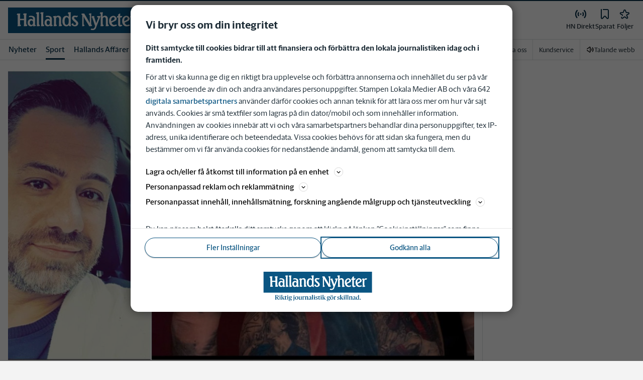

--- FILE ---
content_type: text/plain; charset=utf-8
request_url: https://gto.hn.se/api/v3/firstparty
body_size: 477
content:
{
  "i": "fbd6b6b9-b093-4405-b42f-ddb56c4ae9ba",
  "r": "hn.se",
  "v": "v3",
  "e": {},
  "k": [],
  "c": []
}

--- FILE ---
content_type: text/plain; charset=utf-8
request_url: https://gto.hn.se/api/v3/firstparty
body_size: 478
content:
{
  "i": "c40f9f95-46e0-4fe4-870d-9b93c09b4405",
  "r": "hn.se",
  "v": "v3",
  "e": {},
  "k": [],
  "c": []
}